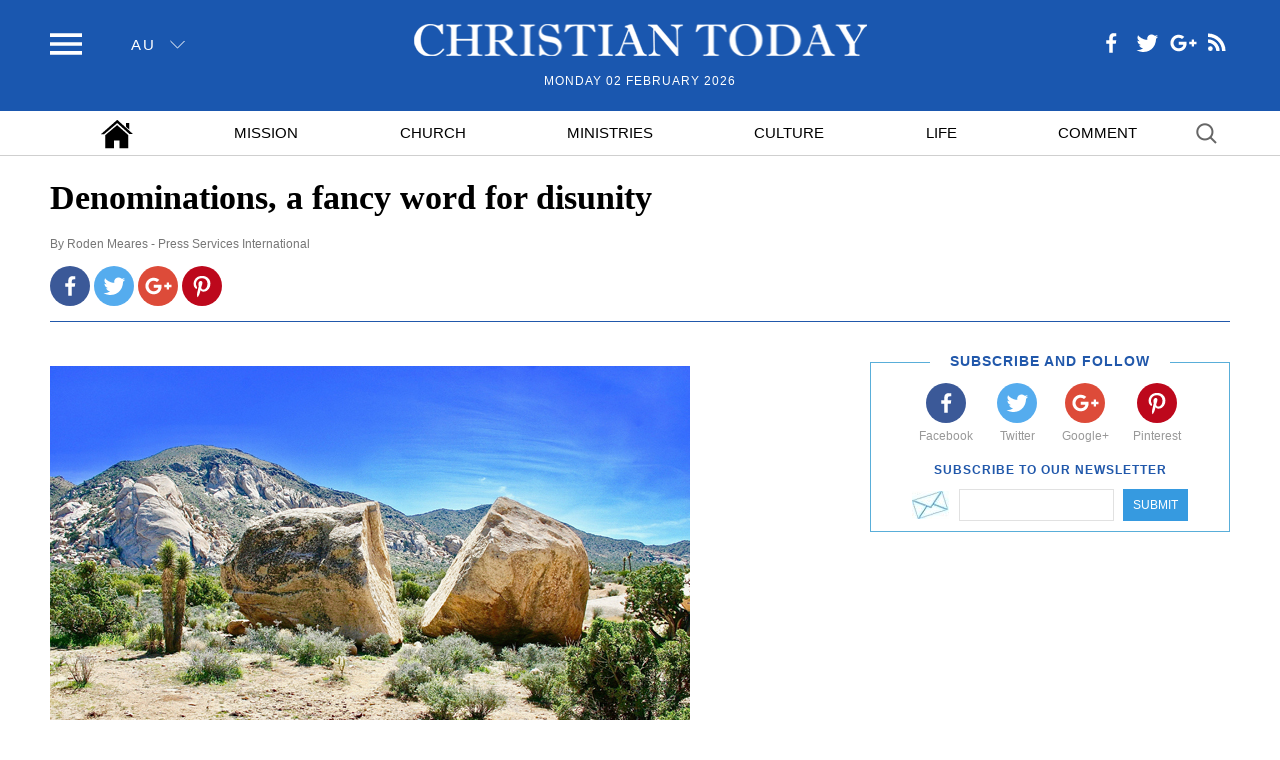

--- FILE ---
content_type: text/html; charset=UTF-8
request_url: https://christiantoday.com.au/news/denominations-a-fancy-word-for-disunity.html
body_size: 7227
content:
<!DOCTYPE html><html lang="en"><head> <title> Denominations, a fancy word for disunity | ChristianToday Australia </title> <meta charset="utf-8"> <meta name="keywords" content=",christiantoday, Christian Today, christiantoday.com.au"> <meta name="description" content=""> <meta name="viewport" content="width=device-width, initial-scale=1"> <meta name="HandheldFriendly" content="true"> <meta name="MobileOptimized" content="320"> <meta name="apple-mobile-web-app-capable" content="yes"> <meta name="apple-mobile-web-app-status-bar-style" content="black-translucent"> <meta http-equiv="X-UA-Compatible" content="IE=EdgeIE=Edge"> <meta name="msvalidate.01" content="2770D3F1DEB25A5BF965224150B525F4"> <meta name="google-site-verification" content="jUJZk866mtO5Gxkt7Qz98Q6XIzxevyn3ngdiSJLpP34"> <!-- favicons --> <link rel="shortcut icon" type="image/x-icon" href="https://static.christiantoday.com.au/favicon.ico"> <!-- favicons --> <!-- css --> <link rel="stylesheet" type="text/css" href="https://static.christiantoday.com.au/assets/css/main.css" /> <link rel="stylesheet" type="text/css" href="https://static.christiantoday.com.au/vendor/fancybox-2.1.5/jquery.fancybox.css" /> <!--css--> <!-- FB--> <meta property="og:url" content="https://christiantoday.com.au/news/denominations-a-fancy-word-for-disunity.html" /> <meta property="og:type" content="website" /> <meta property="og:title" content="Denominations, a fancy word for disunity" /> <meta property="og:description" content="For someone to plot disunity, an effective strategy would be to focus on differences." /> <meta property="og:image" content="https://static.christiantoday.com.au/files/original/thumbnail/2/67/26706.jpg" /> <!-- FB--> <meta name="twitter:card" content="summary_large_image"> <meta name="twitter:site" content="@ChristianPost"> <meta name="twitter:creator" content="@ChristianPost"> <meta name="twitter:title" content="Denominations, a fancy word for disunity"> <meta name="twitter:description" content="For someone to plot disunity, an effective strategy would be to focus on differences."> <meta name="twitter:image" content="https://static.christiantoday.com.au/files/original/thumbnail/2/67/26706.jpg"> <script> var pixel_url = "https://christiantoday.com.au/pixelp26706r251a218.gif"; </script> <link rel="canonical" href="https://christiantoday.com.au/news/denominations-a-fancy-word-for-disunity.html"> <link rel="amphtml" href="https://christiantoday.com.au/amp/denominations-a-fancy-word-for-disunity.html"> <!--[if (lt IE 9)]><style>@media \0screen { img { width: auto; } }</style><script src="https://static.christiantoday.com.au/assets/js/html5shiv.js"></script><![endif]--> <script type="text/javascript" src="https://static.christiantoday.com.au/vendor/js/jquery-1.11.0.min.js"></script><script type="text/javascript" src="https://static.christiantoday.com.au/vendor/fancybox-2.1.5/jquery.fancybox.pack.js"></script><script> !function(e,t){"function"==typeof define&&define.amd?define([],function(){return e.svg4everybody=t()}):"object"==typeof exports?module.exports=t():e.svg4everybody=t()}(this,function(){function e(e,t){if(t){var n=document.createDocumentFragment(),i=!e.getAttribute("viewBox")&&t.getAttribute("viewBox");i&&e.setAttribute("viewBox",i);for(var r=t.cloneNode(!0);r.childNodes.length;)n.appendChild(r.firstChild);e.appendChild(n)}}function t(t){t.onreadystatechange=function(){if(4===t.readyState){var n=t._cachedDocument;n||(n=t._cachedDocument=document.implementation.createHTMLDocument(""),n.body.innerHTML=t.responseText,t._cachedTarget={}),t._embeds.splice(0).map(function(i){var r=t._cachedTarget[i.id];r||(r=t._cachedTarget[i.id]=n.getElementById(i.id)),e(i.svg,r)})}},t.onreadystatechange()}function n(n){function i(){for(var n=0;n<h.length;){var d=h[n],s=d.parentNode;if(s&&/svg/i.test(s.nodeName)){var u=d.getAttribute("xlink:href")||d.getAttribute("href");if(r){var l=document.createElement("img");l.style.cssText="display:inline-block;",l.setAttribute("width",s.getAttribute("width")||s.clientWidth),l.setAttribute("height",s.getAttribute("height")||s.clientHeight),l.src=a(u,s,d),s.replaceChild(l,d)}else if(c&&(!o.validate||o.validate(u,s,d))){s.removeChild(d);var v=u.split("#"),b=v.shift(),f=v.join("#");if(b.length){var p=g[b];p||(p=g[b]=new XMLHttpRequest,p.open("GET",b),p.send(),p._embeds=[]),p._embeds.push({svg:s,id:f}),t(p)}else e(s,document.getElementById(f))}}else++n}m(i,67)}var r,a,o=Object(n);a=o.fallback||function(e){return e.replace(/\?[^#]+/,"").replace("#",".").replace(/^\./,"")+".png"+(/\?[^#]+/.exec(e)||[""])[0]},r="nosvg"in o?o.nosvg:/\bMSIE [1-8]\b/.test(navigator.userAgent),r&&(document.createElement("svg"),document.createElement("use"));var c,d=/\bMSIE [1-8]\.0\b/,s=/\bTrident\/[567]\b|\bMSIE (?:9|10)\.0\b/,u=/\bAppleWebKit\/(\d+)\b/,l=/\bEdge\/12\.(\d+)\b/;c="polyfill"in o?o.polyfill:d.test(navigator.userAgent)||s.test(navigator.userAgent)||(navigator.userAgent.match(l)||[])[1]<10547||(navigator.userAgent.match(u)||[])[1]<537;var g={},m=window.requestAnimationFrame||setTimeout,h=document.getElementsByTagName("use");c&&i()}return n}); svg4everybody({ polyfill: true, fallback: function (src, svg, use) { var path = use.getAttribute('data-fallback'); if (path) { return '/assets/svg/fallback/' + path + '.png'; } else { return src.replace('sprites.svg#', 'fallback/') + '.png'; } } }); window.fbAsyncInit = function() { FB.init({ appId : '968308226558745', status : true, xfbml : true }); }; (function(d, s, id) { var js, fjs = d.getElementsByTagName(s)[0]; if (d.getElementById(id)) return; js = d.createElement(s); js.id = id; js.src = "//connect.facebook.net/en_US/sdk.js#xfbml=1&version=v2.5&appId=170188323088007"; fjs.parentNode.insertBefore(js, fjs); }(document, 'script', 'facebook-jssdk')); svg4everybody({ polyfill: true, fallback: function (src, svg, use) { var path = use.getAttribute('data-fallback'); if (path) { return '/assets/svg/fallback/' + path + '.png'; } else { return src.replace('sprites.svg#', 'fallback/') + '.png'; } } });
window.dataLayer = window.dataLayer || [];(function(w,d,s,l,i){w[l]=w[l]||[];w[l].push({'gtm.start':
new Date().getTime(),event:'gtm.js'});var f=d.getElementsByTagName(s)[0],
j=d.createElement(s),dl=l!='dataLayer'?'&l='+l:'';j.async=true;j.src=
'https://www.googletagmanager.com/gtm.js?id='+i+dl;f.parentNode.insertBefore(j,f);
})(window,document,'script','dataLayer','GTM-W984FTL');</script> <script> var base_url = "/"; var html = document.documentElement; html.className = html.className.replace('no-script', 'has-script'); </script> <script type="text/javascript" src="https://static.christiantoday.com.au/vendor/jquery-cookie/jquery.cookie.js"></script></head> <body class="normal-site"><!-- Google Tag Manager (noscript) --><noscript><iframe src="https://www.googletagmanager.com/ns.html?id=GTM-W984FTL" height="0" width="0" style="display:none;visibility:hidden"></iframe></noscript><!-- End Google Tag Manager (noscript) --> <input type="checkbox" id="nav-toggle" class="hidden-checkbox"> <div id="page"> <header class="site-header"> <nav class="nav site-nav"> <ul> <li> <a href="/"> <span class="icon home"> <svg role="img" title="Home" width="32" height="32"> <use xlink:href="/assets/svg/sprites.svg#home" data-fallback="home-white" /> </svg> </span> </a> </li> <li class=" " id="mission"> <a href="/category/mission" class="link">Mission</a></li> <li class=" " id="church"> <a href="/category/church" class="link">Church</a></li> <li class=" " id="ministries"> <a href="/category/ministries" class="link">Ministries</a></li> <li class=" " id="culture"> <a href="/category/culture" class="link">Culture</a></li> <li class=" " id="life"> <a href="/category/life" class="link">Life</a></li> <li class="has-divider-after" id="comment"> <a href="/category/comment" class="link">Comment</a></li> <li class="topbar-search-top"> <form action=""><input type="text" class="searchbar white" name="s"></form></li> </ul></nav><header class="site-header"> <div class="topbar"> <div class="container"> <div class="topbar-tools"> <label for="nav-toggle" class="icon menu"> <svg role="img" title="menu" width="32" height="32"> <use xlink:href="/assets/svg/sprites.svg#menu" data-fallback="menu-white"/></svg> <span class="ie8-label-fix"> </span> </label> <label for="nav-toggle" class="page-overlay"></label> <div class="edition"> <span class="current">au</span> <span class="icon icon-sm"> <svg role="img" title="angle down" width="15" height="15"> <use xlink:href="/assets/svg/sprites.svg#angle1_down" data-fallback="angle1_down-white"/> </svg> </span> </div></div> <div class="social topbar-social"> <a href="https://www.facebook.com/christiantodayaustralia/" target="new" class="icon facebook"><svg role="img" title="facebook" width="32" height="32"><use xlink:href="/assets/svg/sprites.svg#facebook" data-fallback="facebook-white"/></svg></a> <a href="https://twitter.com/auchristiannews" target="new" class="icon twitter"><svg role="img" title="twitter" width="32" height="32"><use xlink:href="/assets/svg/sprites.svg#twitter" data-fallback="twitter-white"/></svg></a> <a href="https://plus.google.com/b/110631546548062153425/" target="new" class="icon googleplus"><svg role="img" title="google plus" width="32" height="32"><use xlink:href="/assets/svg/sprites.svg#googleplus" data-fallback="googleplus-white"/></svg></a> <a href="" target="new" class="icon rss"><svg role="img" title="rss" width="27" height="27"><use xlink:href="/assets/svg/sprites.svg#rss" data-fallback="rss-white"/></svg></a></div> <div class="topbar-search"> <form action=""><input type="text" class="searchbar white" name="s"></form></div> <div class="topbar-main"> <div class="logo"> <a href="/"> <img src="https://static.christiantoday.com.au/static/images/logo-white.png" alt="Christian Today" width="453" height="41"> </a> </div> <time datetime="Monday 02 February 2026">Monday 02 February 2026</time></div> </div> </div> <nav class="nav nav-main"> <div class="container"> <ul> <li> <a href="/"> <span class="icon home"> <svg role="img" title="Home" width="32" height="32"> <use xlink:href="/assets/svg/sprites.svg#home" data-fallback="home-white" /> </svg> </span> </a> </li> <li class=" " id="mission"> <a href="/category/mission" class="link">Mission</a></li> <li class=" " id="church"> <a href="/category/church" class="link">Church</a></li> <li class=" " id="ministries"> <a href="/category/ministries" class="link">Ministries</a></li> <li class=" " id="culture"> <a href="/category/culture" class="link">Culture</a></li> <li class=" " id="life"> <a href="/category/life" class="link">Life</a></li> <li class="has-divider-after" id="comment"> <a href="/category/comment" class="link">Comment</a></li> <li class="search-item"> <form action=""><input type="text" class="searchbar black" name="s"></form></li> </ul> </div> </nav></header></header><div id="main" > <div class="container"> <header class="article-header"> <div class="layout-section"> <div> <h1>Denominations, a fancy word for disunity</h1> <div class="byline">By <a href="/by/roden-meares" class="reporter">Roden Meares - Press Services International</a></div> <div class="social"> <a target="_blank" href="http://www.facebook.com/sharer.php?u=/news/denominations-a-fancy-word-for-disunity.html"> <span class="circle-fill facebook"> <svg role="img" title="facebook" width="32" height="32" viewBox="0 0 800 800"> <path fill="currentColor" d="M445 643h-90V419h-75v-87h75v-64q0-55 32-86 30-29 80-29 28 0 67 3v78h-47q-42 0-42 38v60h86l-11 87h-75v224z"></path></svg> </span> </a> <a target="_blank" href="https://twitter.com/intent/tweet/?url=/news/denominations-a-fancy-word-for-disunity.html&text=Denominations, a fancy word for disunity"> <span class="circle-fill twitter"> <svg role="img" title="twitter" width="32" height="32" viewBox="0 0 800 800"> <path fill="currentColor" d="M679 239s-21 34-55 57c7 156-107 329-314 329-103 0-169-50-169-50s81 17 163-45c-83-5-103-77-103-77s23 6 50-2c-93-23-89-110-89-110s23 14 50 14c-84-65-34-148-34-148s76 107 228 116c-22-121 117-177 188-101 37-6 71-27 71-27s-12 41-49 61c30-2 63-17 63-17z"></path></svg> </span> </a> <a target="_blank" href="https://plus.google.com/share?url=/news/denominations-a-fancy-word-for-disunity.html&amp;text=Denominations, a fancy word for disunity"> <span class="circle-fill googleplus"><svg role="img" title="googleplus" width="32" height="32" viewBox="0 0 800 800"> <path fill="currentColor" d="M487 370c21 129-62 237-195 237-114 0-207-93-207-207s93-207 207-207c89 0 138 54 138 54l-56 54s-29-32-82-32c-71 0-128 59-128 131 0 73 57 131 128 131 81 0 113-58 117-90H292v-71h195zm189-59v59h59v60h-59v59h-59v-59h-59v-60h59v-59h59z"></path></svg> </span> </a> <a target="_blank" href="http://pinterest.com/pin/create/button/?url=/news/denominations-a-fancy-word-for-disunity.html"> <span class="circle-fill pinterest"><svg role="img" title="pinterest" width="32" height="32" viewBox="0 0 800 800"> <path fill="currentColor" d="M287 681c-9-3-15-77-6-115l38-163s-9-20-9-49c0-46 26-80 59-80 28 0 42 21 42 46 0 28-19 71-28 110-8 33 17 59 49 59 58 0 104-61 104-150 0-79-57-134-138-134-94 0-148 69-148 142 0 28 9.7 57.4 23 74 4 5 5 6 2 17l-8 31s-2 9.5-14 3c-41-22.3-63-78-63-126 0-104 75-199 217-199 114 0 203 81 203 190 0 113-72 205-171 205-55 0-75-38-75-38l-21 78c-11 41-47 102-56 99z"></path></svg> </span> </a></div> </div> <div></div> </div> </header> <div class="layout-section sticky-sidebar-wrapper"> <div> <article class="full-article" id="article_content"> <p></p><p><img src="/static/files/2019/05/15/15%20May%20-%20photo%20-%20Roden%20Meares%20-%20Denominations.jpg" alt=""></p><p>For someone to plot disunity, an effective strategy would be to focus on differences.</p><p>There's too much unity in the church they would say. All that would have to be done is to help people lose sight of what is fundamental.</p><p>Different methods of baptism, emphasis on tongues, different worship styles, predestination – all of it will distract. The labels of conservative and progressive acting as utensils for a dividing cause.</p><p>It’s too easy to split people up, especially if the branching off cause is perceived as a righteous one. A compromise for the sake of peace.</p><p>This type of mentality creates and reinforces denominations - a fancy word for disunity. This type of thinking stimulates our self-righteousness and charms us into thinking we are operating for the greater good.</p><p>While denominations might not appear as a great chasm, they are like rippling fissures in the bedrock of the collective. Acting as a catalyst for disunity.</p><p>The problem is the structure itself. Labels like Pentecostal and Baptist make us latch onto that identity. Naturally producing thoughts like - this is the way to do it, that other church is misguided, that other church worships in a weird way, that church is too uptight.</p><p><strong>We might not say it, but we think it. </strong></p><p>When we create a focus on distinctiveness, we lose perspective of being united and interdependent. How can we love other Christians when all of our thinking of them consists of their faulty doctrine?</p><p>Jesus prayed for his bride that<em> - “they may be one as we are one – I in them and you in me – so that they may be brought to complete unity. Then the world will know that you sent me and have loved them even as you have loved me.” - (John chapter 17, verse 23.) </em></p><p>As strongly as I feel, I do recognise that the abolition of denominations is a pipe dream. Idyllic and naïve. At the very least, we should take the power out of it by embracing people from other churches. Learning from others. Being uncomfortable. Being stretched.</p><p>It doesn't have to be such a foreign an idea for a Baptist church goer to attend a Pentecostal church and vice versa.</p><p>From a personal standpoint, the Pentecostal church has deepened my love for praise and worship and has helped me conceptualise what it looks like to live like Jesus practically.</p><p>The Reformed/Baptist church has penetrated my heart with rich theology, deepened my understanding of the nature of God and helped me revere the scriptures as well.</p><p><strong>Far from it</strong></p><p>If one is right, is the other wrong? Far from it. As matter of fact, they are both essential to comprehensively grasp the infinitely complex relationship we have with God.</p><p>Baptist and Reformed theology is especially rich. The Pentecostal application is especially powerful and compelling. We need both in equal portions. In my experience, I have been built up by both denominations in different seasons in my life.</p><p>I don't mean to say that the Pentecostal church has weak theology, and I don't mean to say that the Baptist church don't apply their faith. I think they both do well. But the respective churches carry an emphasis/bias in their teaching. The natural fruit of this is specialisation. </p><p>The specialisation is great. Creating a label/structure around this specialisation is not. It leads to individualistic thinking. Promoting disunity.</p><p>Specialisation under one united body, holds incredible potential.</p><p>Imagine you conversing with someone who truly understood the richness of scripture, the intricacies and nuances, who viewed the scriptures correctly through a historical context.</p><p>Imagine, the very next conversation you have is riddled with testimonies, the person speaking oozes the light of Jesus and is completely sold out for Jesus in everything they do.</p><p>Imagine R.C Sproul and Todd White under the same banner and you were privileged to learn from them both. What if we were corrected by John McArthur, and, on the next day, we were reminded of the importance of a changed heart by Dan Mohler?</p><p>Learn from other denominations. Zeal without knowledge is not good. But all knowledge and no application puffs up. Completion and balance of your perception of God is predicated on the humility to learn from a united body.</p><p><em><img src="/static/files/2019/05/15/Roden%20Meares.jpg" alt="">Roden Meares enjoys playing basketball, reading comics and going to the gym. He has a passion for evangelising and helping others in their faith through writing.</em></p> <div class="article-credit"> <figure class="imageBox align-left left"> <img src="https://static.christiantoday.com.au/files/cache/reporter/0/02/251_a_150_150.jpg" width="150" height="150"/> </figure> <p>Roden Meares enjoys playing basketball, reading comics and going to the gym. He has a passion for evangelising and helping others in their faith through writing.</p><p>Roden&rsquo;s previous articles can be viewed at&nbsp;<a href="https://www.pressserviceinternational.org/roden-meares.html" target="_blank" rel="noopener">https://www.pressserviceinternational.org/roden-meares.html</a></p> </div> </article> </div> <div> <div class="sidebar sidebar-common"> <div class="sticky-container"> <div class="sticky-sidebar"> <ul class="sidebar-gallery2"> <li> <!----> <div class="subscribe-box"> <div class="heading1 floated"><span>Subscribe and Follow</span></div> <div class="social"> <a href="https://www.facebook.com/christiantodayaustralia/" target="_blank"> <span class="circle-fill facebook"><svg role="img" title="facebook" width="32" height="32"> <use xlink:href="/assets/svg/sprites.svg#facebook" data-fallback="facebook-white"></use> </svg> </span> <span class="title">Facebook</span> </a> <a href="https://twitter.com/auchristiannews" target="_blank"> <span class="circle-fill twitter"><svg role="img" title="twitter" width="32" height="32"> <use xlink:href="/assets/svg/sprites.svg#twitter" data-fallback="twitter-white"></use> </svg> </span> <span class="title">Twitter</span> </a> <a href="https://plus.google.com/110631546548062153425" target="_blank"> <span class="circle-fill googleplus"><svg role="img" title="googleplus" width="32" height="32"> <use xlink:href="/assets/svg/sprites.svg#googleplus" data-fallback="googleplus-white"></use> </svg> </span> <span class="title">Google+</span> </a> <a href=""> <span class="circle-fill pinterest"><svg role="img" title="pinterest" width="32" height="32"> <use xlink:href="/assets/svg/sprites.svg#pinterest" data-fallback="pinterest-white"></use> </svg> </span> <span class="title">Pinterest</span> </a> </div> <div class="heading2">Subscribe to our newsletter</div> <form action=""> <input type="email" name="email" id="user-email"> <button>Submit</button> </form></div> </li> <li> <!----> </li> </ul> </div> </div> </div> </div> </div></div></div><footer class="site-footer"> <footer class="site-footer"> <div class="container"> <nav > <ul class="nav-footer"> <ul class="nav-footer"> <li class=" "> <a href="/" class="link">Home</a></li> <li class=" "> <a href="/category/mission" class="link">Mission</a></li> <li class=" "> <a href="/category/church" class="link">Church</a></li> <li class=" "> <a href="/category/ministries" class="link">Ministries</a></li> <li class=" "> <a href="/category/culture" class="link">Culture</a></li> <li class=" "> <a href="/category/life" class="link">Life</a></li> <li class="has-divider-after"> <a href="/category/comment" class="link">Comment</a></li> </ul><!----> </ul> <ul class="links-footer"> <li class=""> <a href="/about-us.html">About Us</a></li> <li class=""> <a href="/contacts.html">Contact Us</a></li> <li class=""> <a href="/terms-of-use.html">Terms &amp; Conditions</a></li> <!----> </ul> </nav> <div class="copyright-line"> <span class="copyright">Copyright © 2026 Christian Today. All Rights Reserved.</span> </div> </div></footer></footer><!--js--><script type="text/javascript" src="https://static.christiantoday.com.au/assets/js.js"></script><!--/js--> </div></body></html>

--- FILE ---
content_type: application/javascript
request_url: https://static.christiantoday.com.au/assets/js.js
body_size: 2285
content:

TaiEvent=(function(){var guid=0;function fixEvent(event){event=event||window.event;if(event.isFixed){return event;}
event.isFixed=true;event.preventDefault=event.preventDefault||function(){this.returnValue=false;};event.stopPropagation=event.stopPropagaton||function(){this.cancelBubble=true;};if(!event.target){event.target=event.srcElement;}
if(!event.relatedTarget&&event.fromElement){event.relatedTarget=event.fromElement===event.target?event.toElement:event.fromElement;}
if(event.pageX===null&&event.clientX!==null){var html=document.documentElement,body=document.body;event.pageX=event.clientX+(html&&html.scrollLeft||body&&body.scrollLeft||0)-(html.clientLeft||0);event.pageY=event.clientY+(html&&html.scrollTop||body&&body.scrollTop||0)-(html.clientTop||0);}
if(!event.which&&event.button){event.which=(event.button&1?1:(event.button&2?3:(event.button&4?2:0)));}
return event;}
function commonHandle(event){event=fixEvent(event);var handlers=this.events[event.type];for(var g in handlers){var handler=handlers[g];var ret=handler.call(this,event);if(ret===false){event.preventDefault();event.stopPropagation();}}}
return{add:function(elem,type,handler){if(elem.setInterval&&(elem!==window&&!elem.frameElement)){elem=window;}
if(!handler.guid){handler.guid=++guid;}
if(!elem.events){elem.events={};elem.handle=function(event){if(typeof Event!=="undefined"){return commonHandle.call(elem,event);}};}
if(!elem.events[type]){elem.events[type]={}
if(elem.addEventListener)
elem.addEventListener(type,elem.handle,false);else if(elem.attachEvent)
elem.attachEvent("on"+type,elem.handle);}
elem.events[type][handler.guid]=handler;},remove:function(elem,type,handler){var handlers=elem.events&&elem.events[type]
if(!handlers)
return;delete handlers[handler.guid];for(var any in handlers)
return;if(elem.removeEventListener)
elem.removeEventListener(type,elem.handle,false);else if(elem.detachEvent)
elem.detachEvent("on"+type,elem.handle);delete elem.events[type];for(var any in elem.events)
return;try{delete elem.handle;delete elem.events;}catch(e){elem.removeAttribute("handle");elem.removeAttribute("events");}}};}());function bindReady(handler){var called=false
function ready(){if(called)
return
called=true
handler()}
if(document.addEventListener){document.addEventListener("DOMContentLoaded",ready,false)}else if(document.attachEvent){try{var isFrame=window.frameElement!=null}catch(e){}
if(document.documentElement.doScroll&&!isFrame){function tryScroll(){if(called)
return
try{document.documentElement.doScroll("left")
ready()}catch(e){setTimeout(tryScroll,10)}}
tryScroll()}
document.attachEvent("onreadystatechange",function(){if(document.readyState==="complete"){ready()}})}
if(window.addEventListener)
window.addEventListener('load',ready,false)
else if(window.attachEvent)
window.attachEvent('onload',ready)
else{var fn=window.onload
window.onload=function(){fn&&fn()
ready()}}}
var readyList=[];function onReady(handler){function executeHandlers(){for(var i=0;i<readyList.length;i++){readyList[i]();}}
if(!readyList.length){bindReady(executeHandlers);}
readyList.push(handler);}
if(!String.prototype.trim){String.prototype.trim=function(){return this.replace(/^\s+|\s+$/g,'');};}
$.fn.serializeObject=function()
{var o={};var a=this.serializeArray();$.each(a,function(){if(o[this.name]!==undefined){if(!o[this.name].push){o[this.name]=[o[this.name]];}
o[this.name].push(this.value||'');}else{o[this.name]=this.value||'';}});return o;};function isLocalStorageAvailable(){try{return'localStorage'in window&&window['localStorage']!==null;}catch(e){return false;}};
onReady(function(){var pixelCallEvent=function(url){var doc=window.document;if(url.toLowerCase().indexOf('http://')===0||url.toLowerCase().indexOf('https://')===0){var rand=Math.round(Math.random()*99999999);var imgPix=document.createElement('img');imgPix.style.visibility='hidden';imgPix.style.position='absolute';imgPix.style.width='1px';imgPix.style.height='1px';imgPix.src=url+((url.indexOf('?')>0)?'&':'?')+'rd'+'='+rand;window.document.getElementsByTagName('body')[0].appendChild(imgPix);}}
function add_pixel(url,add_it){var url=url;var add_it=add_it;if(add_it){}else{pixelCallEvent(url)}}
if(typeof pixel_url!=='undefined'){add_pixel(pixel_url,false)}
$('.social a.i-facebook').click(function(e){e.preventDefault();return false;var faurl=domain+$(this).parent('.social').parent('li').find('a').attr('href');var faimage=$(this).parent('.social').parent('li').find('a').find('img').attr('src');var fatitle=$(this).parent('.social').parent('li').find('a').find('span.trending-title').text();FB.ui({method:'feed',name:fatitle,link:'https://christiantoday.com.au/',source:faurl,picture:faimage,caption:fatitle,description:fatitle,message:''});});var $allVideos=$("iframe, object, embed"),$fluidEl=$("article");var $rightRailVideo=$("#400x300_video > iframe").length>=1?$("#400x300_video > iframe")[0]:null;$allVideos=$allVideos.filter(function(_i,elem){return elem!=$rightRailVideo;});$allVideos.each(function(){$(this).attr('data-aspectRatio',this.height/this.width).removeAttr('height').removeAttr('width');});$(window).resize(function(){var newWidth=$fluidEl.width();$allVideos.each(function(){var $el=$(this);$el.width(newWidth).height(newWidth*$el.attr('data-aspectRatio'));});}).resize();function loadPopUp(cookie_name,popup_url,time_after)
{setTimeout(function(){if(!$.cookie(cookie_name)){$.fancybox({'autoScale':true,'type':'iframe','href':popup_url,afterLoad:function(){$("iframe.fancybox-iframe").addClass("popup-iframe");},afterShow:function(){$.cookie(cookie_name,'777',{path:'/',domain:'gnli.christianpost.com',expires:0.25});}});}},time_after);}
function validateEmail($email){var emailReg=/^([\w-\.]+@([\w-]+\.)+[\w-]{2,4})?$/;if(!emailReg.test($email)){return false;}else{return true;}}
function getPopupPosition(){var leftPosition,topPosition;width='400';height='300';leftPosition=(window.screen.width/2)-((width/2)+10);topPosition=(window.screen.height/2)-((height/2)+50);return"status=no,height="+height+",width="+width+",resizable=yes,left="+leftPosition+",top="+topPosition+",screenX="+leftPosition+",screenY="+topPosition+",toolbar=no,menubar=no,scrollbars=no,location=no,directories=no";}
function socail_click(obj){windowFeatures=getPopupPosition();u=obj.getAttribute("href");t=obj.getAttribute("title");window.open(u+'&t='+encodeURIComponent(t)+'&text='+encodeURIComponent(t),'sharer',windowFeatures);return false;}});;